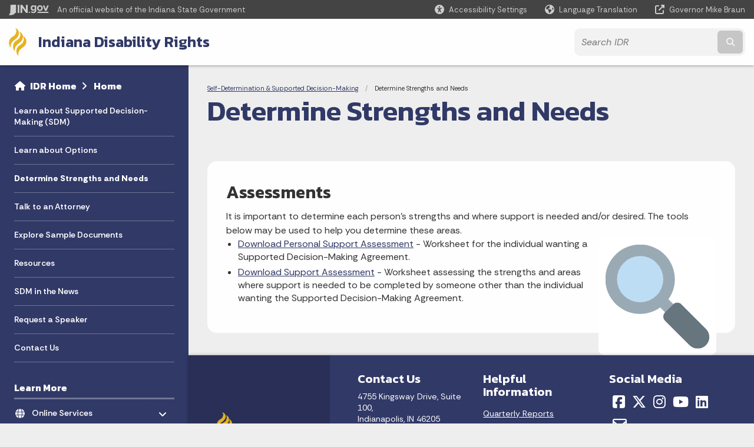

--- FILE ---
content_type: text/html; charset=UTF-8
request_url: https://www.in.gov/idr/sdm/determine-strengths-and-needs/
body_size: 9294
content:
<!doctype html>
<html class="no-js" lang="en" aria-label="Self-Determination &amp; Supported Decision-Making - Determine Strengths and Needs" data="
subpage
">
    <head>
    <!-- Front end is subsite page asset -->
    <title>IDR: Self-Determination &amp; Supported Decision-Making: Determine Strengths and Needs</title>
<meta charset="utf-8">
<meta name="description" content="" />
<meta name="keywords" content="" />
<meta name="viewport" content="width=device-width, initial-scale=1.0">
<meta name="apple-mobile-web-app-capable" content="yes">
<meta http-equiv="X-UA-Compatible" content="IE=edge,chrome=1">
<meta name="dcterms.title"      content="Determine Strengths and Needs">
<meta name="dcterms.creator"    content="Self-Determination &amp; Supported Decision-Making">
<meta name="dcterms.created"    content="2020-08-31T09:00:35-04:00">
<meta name="dcterms.modified"   content="2025-06-12T15:58:15-04:00">
<meta name="dcterms.issued"     content="2020-08-31T10:05:34-04:00">
<meta name="dcterms.format"     content="HTML">
<meta name="dcterms.identifier" content="https://www.in.gov/idr/sdm/determine-strengths-and-needs">
<!-- EnhancedUiSearch //-->
<!-- Settings //-->
<meta name="assetType" content="page_standard" />
<meta name="assetName" content="Determine Strengths and Needs" />
<!-- Publishing - Page Details //-->
    <meta itemprop="name" content="Determine Strengths and Needs" />
    <meta itemprop="description" content="" />
    <meta itemprop="image" content="" />
<meta name="twitter:card" content="summary" />
        <meta name="twitter:title" content="Determine Strengths and Needs" />
        <meta name="twitter:description" content="" />
        <meta property="og:title" content="Determine Strengths and Needs" />
        <meta property="og:description" content="" />
<meta property="og:type" content="website" />
<meta property="og:url" content="https://www.in.gov/idr/sdm/determine-strengths-and-needs/" />
<meta property="og:site_name" content="Self-Determination &amp; Supported Decision-Making" />
<meta property="article:published_time" content="2020-08-31T10:05:34-04:00" />
<meta property="article:modified_time" content="2025-06-12T15:58:15-04:00" />
<meta property="article:tag" content="" />
<link rel="shortcut icon" href="/global/images/favicon.ico" />
                <link rel="preconnect" href="https://fonts.googleapis.com">
<link rel="preconnect" href="https://fonts.gstatic.com" crossorigin>
<link href="https://fonts.googleapis.com/css2?family=Kanit:ital,wght@0,300;0,400;0,600;0,700;1,300;1,400;1,600;1,700&family=Rethink+Sans:ital,wght@0,400..800;1,400..800&display=swap" rel="stylesheet">
<link type="text/css" rel="stylesheet" media="all" href="/global/css/font-awesome-6.7.1/css/all.min.css" /> 
<link type="text/css" rel="stylesheet" media="all" href="/global/css/agency-styles-2024.css" />
<script type="text/javascript" src="/global/javascript/jquery-3.5.1.js"></script>
<!-- u: 52676 -->
            <link href="/idr/includes/custom.css" rel="stylesheet">
            <link href="/idr/includes/custom.css" rel="stylesheet">
        <link href="/idr/sdm/includes/custom.css" rel="stylesheet">
         <link href="/idr/sdm/includes/colors_2024.css" rel="stylesheet">
</head>
<body id="subpage" class="idr info show-horizontal-menu ">
                <header data-sticky-container class="">
    <div data-sticky data-margin-top="0" data-sticky-on="small">
        <div id="header_sliver" class="row expanded">
            <div id="header_sliver_logo_container" class="container_ingovlogo columns">
                <a id="header_sliver_logo_link" href="https://www.in.gov/" target="_blank">
                    <svg id="in-gov-logo-svg" class="in-gov-logo-svg" alrt="IN.gov Logo" data-name="IN.gov Logo"
                        xmlns="http://www.w3.org/2000/svg" viewBox="0 0 120 32.26" height="18" width="68">
                        <defs>
                            <style>
                                .ingov-logo {
                                    fill: #fff;
                                }
                            </style>
                        </defs>
                        <title>IN.gov</title>
                        <path class="ingov-logo"
                            d="M20.21.1,9.8,0A3.6,3.6,0,0,0,8.53.26L6.81,1A.91.91,0,0,1,6.45,1,.86.86,0,0,1,6.15,1l-1-.45A.84.84,0,0,0,4.2.68a.88.88,0,0,0-.26.63L3.63,24a1.63,1.63,0,0,1-.25.75L1,28a3.65,3.65,0,0,0-.53,1.18L0,31.28a.83.83,0,0,0,.13.7.73.73,0,0,0,.57.28,1,1,0,0,0,.31,0l2.71-.83a1.3,1.3,0,0,1,.7.05L5.58,32a1.25,1.25,0,0,0,.51.12A1.37,1.37,0,0,0,7,31.77l.61-.56a.82.82,0,0,1,.49-.16h.07l.9.18.19,0a1.2,1.2,0,0,0,1.11-.7l.28-.65a.15.15,0,0,1,.17-.07l1.94.68a1.11,1.11,0,0,0,.34.06,1.18,1.18,0,0,0,1-.57l.32-.55a3.91,3.91,0,0,1,.61-.75l1.57-1.41a1.59,1.59,0,0,0,.46-1.37L17,25.57h0a2.72,2.72,0,0,0,1.35,0l1.88-.53a.82.82,0,0,0,.45-1.34L20.18,23a.08.08,0,0,1,0-.07.09.09,0,0,1,0-.06l.31-.23a1.76,1.76,0,0,0,.64-1.28l.07-20.19A1,1,0,0,0,20.21.1Zm61.61,2H78.65A.61.61,0,0,0,78,2.7a.61.61,0,0,1-1,.47,6.25,6.25,0,0,0-4.1-1.49c-4.19,0-7.31,3-7.31,8.44s3.16,8.44,7.31,8.44A6.22,6.22,0,0,0,77,17a.61.61,0,0,1,1,.46v.16c0,3.26-2.47,4.19-4.56,4.19a6.79,6.79,0,0,1-4.66-1.55.61.61,0,0,0-.93.14l-1.27,2.05a.62.62,0,0,0,.14.81,10.1,10.1,0,0,0,6.72,2.12c4.08,0,9-1.54,9-7.86V2.7A.61.61,0,0,0,81.82,2.09ZM78,12.59a.63.63,0,0,1-.14.39,4.9,4.9,0,0,1-3.6,1.7c-2.47,0-4.19-1.72-4.19-4.56s1.72-4.56,4.19-4.56a4.79,4.79,0,0,1,3.63,1.73.59.59,0,0,1,.11.35Zm15.59,6.48a8.41,8.41,0,0,0,8.78-8.72,8.77,8.77,0,0,0-17.54,0A8.4,8.4,0,0,0,93.63,19.07Zm0-13.52c2.71,0,4.26,2.23,4.26,4.8s-1.54,4.84-4.26,4.84S89.41,13,89.41,10.36,90.92,5.55,93.63,5.55Zm25.49-3.47h-2.8a.88.88,0,0,0-.82.57l-3.29,8.78a.88.88,0,0,1-1.64,0l-3.29-8.78a.88.88,0,0,0-.82-.57H103.7a.88.88,0,0,0-.81,1.2l6,14.82a.88.88,0,0,0,.81.55h3.52a.88.88,0,0,0,.81-.55l6-14.82A.88.88,0,0,0,119.12,2.09ZM61.59,21.23a2,2,0,1,0,2,2A2,2,0,0,0,61.59,21.23ZM30.18.44H26.66a.88.88,0,0,0-.88.88v23a.88.88,0,0,0,.88.88h3.52a.88.88,0,0,0,.88-.88v-23A.88.88,0,0,0,30.18.44Zm25.47,0H52.13a.88.88,0,0,0-.88.88V13.74a.88.88,0,0,1-1.59.51L40.05.81a.88.88,0,0,0-.71-.37H35.25a.88.88,0,0,0-.88.88v23a.88.88,0,0,0,.88.88h3.52a.88.88,0,0,0,.88-.88v-13a.88.88,0,0,1,1.59-.51l9.95,14a.88.88,0,0,0,.71.37h3.76a.88.88,0,0,0,.88-.88v-23A.88.88,0,0,0,55.65.44ZM118.59,21.6H87.28a.88.88,0,0,0-.88.88v1.75a.88.88,0,0,0,.88.88h31.31a.88.88,0,0,0,.88-.88V22.48A.88.88,0,0,0,118.59,21.6Z"
                            transform="translate(0 0)"></path>
                    </svg>
                </a>
                <span id="header_sliver_official_text">An official website <span class="small-hide">of the Indiana State Government</span></span>
            </div>
            <div class="columns medium-hide medium-2 large-2 shrink">
                <a id="header_sliver_accessibility_link" href="javascript:void(0);" data-acsb-custom-trigger="true" role="button" data-acsb-clickable="true" data-acsb-navigable="true"><span id="header_sliver_accessibility_icon" class="fas fa-universal-access"></span> <span id="header_sliver_accessibility_text" class="small-hide">Accessibility
                        Settings</span></a>
            </div>
            <div id="google_translate_element_header" class="small-hide columns medium-hide medium-2 large-2 shrink">
                <span id="header_sliver_translation_icon" class="fas fa-globe-americas"></span><span id="header_sliver_translation_text" class="small-hide">Language Translation</span>
            </div>
            <script type="text/javascript">
                function googleTranslateElementInit() {
                    new google.translate.TranslateElement({ pageLanguage: 'en', layout: google.translate.TranslateElement.InlineLayout.VERTICAL }, 'google_translate_element_header');
                }
            </script>
            <script type="text/javascript" src="//translate.google.com/translate_a/element.js?cb=googleTranslateElementInit" async></script>
            <div class="columns small-hide medium-2 large-2 shrink">
                <a id="header_sliver_governor_link" href="https://www.in.gov/gov" target="_blank"><span id="header_sliver_governor_icon" class="fas fa-external-link-alt"></span> <span id="header_sliver_governor_text">Governor Eric J. Holcomb</span></a>
            </div>
        </div>
        <div id="header_top" role="navigation" class="row expanded collapse">
            <div class="columns small-12 medium-expand">
                <ul id="header_elem-list" class="row expanded ">
                    <li id="header_agency-logo" class="columns small-12 shrink small-expand">
                                <a href="/idr">
                        <img class="logo_agency" src="/idr/images/IDR-logo-gold.png" alt="IDR Logo"></a>
                    </li>
                    <li id="header_agency-name" class="columns  has-agency-logo ">                   
                                <a href="/idr">
                        Indiana Disability Rights                     
                        </a>
                    </li>
                    <script>
                        var searchCollection = 'agencies2';
                        var searchResultsPage = '/idr/search-results';
                        var searchProfile = 'idr';
                    </script>
                    <li id="header_search" class="columns small-12 medium-4 large-3">
                        <form id="agency-fb-search" action="/idr/search-results" method="get" role="search">
                            <input type="hidden" name="profile" value="idr">
                            <input type="hidden" name="collection" value="agencies2">
                            <ul id="header_search-list">
                                <li><button type="button" class="button" id="button_voice-search" title="Search by voice"><i
                                            class="fas fa-microphone"></i><span class="show-for-sr">Start voice
                                            input</span></button></li>
                                <li>
                                    <input id="header_agency-search" type="search" placeholder="Search&nbsp;IDR"
                                        data-placeholder="Search&nbsp;IDR" name="query" autocomplete="off"
                                        aria-label="Search query">
                                    <div id="frequent-search-wrap" data-cached=0>
                                        <p><i class="fas fa-star"></i> <strong>Frequent Searches</strong></p>
                                    </div>
                                </li>
                                <li><button type="submit" class="button" id="button_text-search"><span class="fas fa-magnifying-glass"></span><span class="browser-ie11">&gt;</span><span class="show-for-sr">Submit text search</span></button></li>
                            </ul>
                        </form>
                    </li>
                </ul>
            </div>
        </div>
    </div>
    <div id="top-menu-nav-btn" class="columns shrink bottom-left" title="Main Menu">
        <button id="button_main-menu" aria-expanded="true">
            <div id="toggle" class="button-container">
                <span class="top"></span>
                <span class="middle"></span>
                <span class="bottom"></span>
                <div class="icon-text">MENU</div>
            </div>
        </button>
    </div>
    <!--<div class="faq_box" style="display:none;"></div>-->
    <script>let siteAlertJSONPath = '/idr/sdm' + '/includes/site-alert.json'</script>
</header>
<div class="overlay" id="overlay">
	<nav class="overlay-menu">
		<div class="main-nav" id="main-nav">
		    <div class="section-header section-parent">
                <h2>
					<span class="fas fa-home"></span><a href="/idr">IDR</a><span class="fas fa-angle-right"></span><a href="/idr/sdm">Home</a>
				</h2>
		    </div>
		    <ul class="vertical menu accordion-menu" data-accordion-menu data-submenu-toggle="true" data-multi-open="false">
    <li>
                <a href="/idr/sdm/learn-about-supported-decision-making-sdm">Learn about Supported Decision-Making (SDM)</a>
</li>
    <li>
                <a href="/idr/sdm/learn-about-options">Learn about Options</a>
</li>
    <li>
                <a href="/idr/sdm/determine-strengths-and-needs">Determine Strengths and Needs</a>
</li>
    <li>
                <a href="/idr/sdm/talk-to-an-attorney">Talk to an Attorney</a>
</li>
    <li>
                <a href="/idr/sdm/explore-sample-documents">Explore Sample Documents</a>
</li>
    <li>
                <a href="/idr/sdm/resources">Resources</a>
</li>
    <li>
                <a href="/idr/sdm/sdm-in-the-news">SDM in the News</a>
</li>
    <li>
                <a href="/idr/sdm/request-a-speaker">Request a Speaker</a>
</li>
    <li>
                <a href="/idr/sdm/contact-us">Contact Us</a>
</li>
            </ul>
        </div>
    </nav>
    <div id="mm-close">
        <span class="fas fa-times fa-small"></span>&nbsp; Close Menu
    </div>
</div>
        <div id="container_main" class="row expanded collapse">
                    <nav class="columns medium-hide large-3 info-navigation">
                            <h1 class="show-for-sr">Sidebar</h1>
                                    <div class="section-content">
    <div class="main-nav">
        <h2 class="show-for-sr">Side Navigation</h2>
        <div class="section-header section-parent">
            <h2>
                <span class="fas fa-home"></span>
                    <a href="/idr">IDR&nbsp;Home</a><span class="fas fa-angle-right"></span>
                <a href="/idr/sdm">Home</a>
            </h2>
        </div>
        <ul class="vertical menu accordion-menu" id="left-menu" data-accordion-menu data-submenu-toggle="true">
    <li>
            <a href="/idr/sdm/learn-about-supported-decision-making-sdm">Learn about Supported Decision-Making (SDM)</a>
</li>
    <li>
            <a href="/idr/sdm/learn-about-options">Learn about Options</a>
</li>
    <li>
            <a href="/idr/sdm/determine-strengths-and-needs">Determine Strengths and Needs</a>
</li>
    <li>
            <a href="/idr/sdm/talk-to-an-attorney">Talk to an Attorney</a>
</li>
    <li>
            <a href="/idr/sdm/explore-sample-documents">Explore Sample Documents</a>
</li>
    <li>
            <a href="/idr/sdm/resources">Resources</a>
</li>
    <li>
            <a href="/idr/sdm/sdm-in-the-news">SDM in the News</a>
</li>
    <li>
            <a href="/idr/sdm/request-a-speaker">Request a Speaker</a>
</li>
    <li>
            <a href="/idr/sdm/contact-us">Contact Us</a>
</li>
                <div class="section-header">Learn More</div>
                    <li id="info-nav-onlineservices"><span class="fas fa-globe"></span>
                        <a href="#">Online Services
                            <span class="show-for-sr"> - Click to Expand</span>
                        </a>
                        <ul><li><a href="/idr/for-help-fill-this-out">GET HELP!</a></li><li><a href="/idr/forms.in.gov" rel="http://www.in.gov/idr/forms.htm">Forms.IN.gov</a></li><li><a href="http://www.in.gov/services.htm" rel="http://www.in.gov/services.htm">More IN.gov Online Services</a></li><li><a href="http://www.in.gov/subscriber_center.htm" rel="http://www.in.gov/subscriber_center.htm">IN.gov Subscriber Center</a></li></ul>
                    </li>
                    <li id="agency-faq-drop" style="display:none;"><span class="fas fa-question"></span>
                        <a href="#">Top FAQs
                            <span class="show-for-sr"> - Click to Expand</span>
                        </a>
                        <ul class="menu vertical nested" id="faqs-dropdown"></ul>
                    </li>
        </ul>
    </div>
</div>
                    </nav> 
                    <div class="columns medium-12 large-9">
                    <main>
                        <article aria-label="IN.gov Content">
            <section class="info-internal-banner">
            <nav class="breadcrumbs" aria-label="You are here:" role="navigation">
                <h1 class="show-for-sr breadcrumbs">Breadcrumbs</h1>
                <ul class="breadcrumbs">
                            <li><a href="/idr/sdm">Self-Determination &amp; Supported Decision-Making</a></li>
                                <li><span class="show-for-sr">Current: </span>Determine Strengths and Needs</li>
                </ul>
            </nav>
            <h1 class="info-heading">
                Determine Strengths and Needs</h1>
            </section>
<section id="content_container_131590">
<h2>Assessments</h2><div>It is important to determine each person&rsquo;s strengths and where support is needed and/or desired. The tools below may be used to help you determine these areas.</div><div><img height="200" src="/idr/sdm/images/determine-strengths-and-needs.png" style="float:right" width="200" alt="Magnifying glass icon" /></div><ul><li><a href="/idr/sdm/files/Person-Driven-Support-Worksheet_06.24.19.pdf" target="_blank">Download Personal Support Assessment</a> - Worksheet for the individual wanting a Supported Decision-Making Agreement.</li><li><a href="/idr/sdm/files/Support-Assessment_06.24.19.pdf" target="_blank">Download Support Assessment</a> - Worksheet assessing the strengths and areas where support is needed to be completed by someone other than the individual wanting the Supported Decision-Making Agreement.</li></ul>
</section>
                            
                </article> 
                <footer>
                        <section id="footer_agency" data-ctype="agency-footer">
  <div class="row expanded">
      <div id="footer_agency-brand" class="columns small-12 medium-3">
        <img class="logo_agency" alt="IDR Logo" src="/idr/images/IDR-logo-gold.png" height="40">
        <h2>Indiana Disability Rights</h2>
      </div>
      <div id="footer_agency-links" class="columns small-12 medium-9">
        <div class="row expanded">
          <div class="columns small-12 medium-expand">
            <h2>Contact Us</h2>
            <p>4755 Kingsway Drive, Suite 100,<br />Indianapolis, IN 46205</p><p>Local Phone: 317.722.5555<br />Toll Free Phone: 800.622.4845</p><p>Email: <a href="mailto:info@IndianaDisabilityRights.org">info@IndianaDisabilityRights.org</a></p>
          </div>
          <div class="columns small-12 medium-expand">
            <h2>Helpful Information</h2>
            <ul><li><a href="/idr/impact-report">Quarterly Reports</a></li><li><a href="/idr/legal-notices">Legal Notices</a></li><li><a href="/idr/privacy-policy-and-disclaimer-notice">Privacy Policy &amp; Disclaimer Notice</a></li></ul>
          </div>
          <div class="columns small-12 medium-expand">
            <h2>Social Media</h2>
            <ul class="icons_social row medium-collapse">
              <li class="columns">
                <a title="Facebook" href="http://www.facebook.com/IndianaDisabilityRights/" target="_blank"><span class="fab fa-facebook-square"></span><span class="browser-ie11">Facebook</span></a>
              </li>
              <li class="columns">
                <a title="Twitter" href="https://www.twitter.com/INDisRts" target="_blank"><span class="fab fa-x-twitter"></span><span class="browser-ie11">Twitter</span></a>
              </li>
              <li class="columns">
                <a title="Instagram" href="https://www.instagram.com/IndianaDisabilityRights/" target="_blank"><span class="fab fa-instagram"></span><span class="browser-ie11">Instagram</span></a>
              </li>
              <li class="columns">
                <a title="YouTube" href="https://www.youtube.com/channel/UC2nAqidRiPfQa53Yaf9qeCg" target="_blank"><span class="fab fa-youtube"></span><span class="browser-ie11">YouTube</span></a>
              </li>
              <li class="columns">
                <a title="LinkedIn" href="https://www.linkedin.com/company/indiana-disability-rights" target="_blank"><span class="fab fa-linkedin"></span><span class="browser-ie11">LinkedIn</span></a>
              </li>
              <li class="columns">
                <a title="Email" href="https://www.in.gov/idr/contact-idr/contact-us/subscribe-unsubscribe-to-mailing-list/" target="_blank"><span class="far fa-envelope"></span><span class="browser-ie11">Email</span></a>
              </li>
          </ul>
          </div>
      </div>
  </div>
</section>
                        <footer>
    <section id="footer_sliver">
    <div>
        Copyright &copy; 2025 State of Indiana - All rights reserved.
    </div>
</section>
<footer id="footer_global" data-ctype="global-footer" style="background-image: url(/global/images/indiana-state-seal-bw-2.png);">
    <div id="footer_links" class="row expanded">
        <div class="columns small-12 medium-6 large-expand">
            <section id="footer_help" aria-label="Find Information">
                <h2>Find Information</h2>
                <ul class="vertical menu">
                    <!-- <li><a href="https://www.in.gov/idoa/state-information-center/" target="_blank">About State Information Center</a></li>                     -->
                    <!-- <li><a href="sms:1-855-463-5292">Text: 1-855-463-5292</a></li> -->
                    <li class="chat-link"><a href="javascript:void(0);" onclick="zE.activate({hideOnClose: false});">State Information Live Chat</a></li>
                    <li><a href="https://in.accessgov.com/idoa/Forms/Page/idoa/ask-sic-a-question/" target="_blank">Email State Information Center</a></li>
                    <li><a href="https://www.in.gov/apps/iot/find-a-person/" target="_blank">Find a Person</a></li>
                    <li><a aria-label="Find an Agency Footer Link" href="//www.in.gov/core/find_agency.html" target="_blank">Find an Agency</a></li>
                    <li><a href="tel:1-800-457-8283">Call: 1-800-457-8283</a></li>
                    <li><a href="tel:1-888-311-1846">Text: 1-888-311-1846</a></li>
                </ul>
            </section>
        </div>
        <div class="columns small-12 medium-6 large-expand">
            <section id="footer_quick_information" aria-label="Quick Information">
                <h2>Quick Information</h2>
                <ul class="vertical menu">
                    <!-- <li><a href="https://www.in.gov/apps/iot/find-a-person/" target="_blank">Find a State Employee</a></li> -->
                    <!-- <li><a href="https://www.in.gov/core/find_agency.html" target="_blank">Find an Agency</a></li> -->
                    <!-- <li><a href="https://www.in.gov/core/map.html" target="_blank">Maps & Information</a></li> -->
                    <!-- <li><a href="https://workforindiana.in.gov/" target="_blank">Apply for State Jobs</a></li> -->
                    <li><a href="https://www.in.gov/core/sitesurvey.html" target="_blank">IN.gov User Survey</a></li>
                    <li><a href="https://www.in.gov/core/advanced_search.html" target="_blank">Advanced Search</a></li>
                    <li><a href="https://www.in.gov/core/policies.html" target="_blank">Policies</a></li>
                    <li><a href="https://www.in.gov/core/sitemap.html" target="_blank">Sitemap</a></li>
                    <li><a href="https://faqs.in.gov/hc/en-us" target="_blank">IN.gov FAQs</a></li>
                    <li><a href="https://www.in.gov/core/info_employees.html" target="_blank">State Employee Resources</a></li>
                    </li>
                </ul>
            </section>
        </div>
        <div class="columns small-12 medium-6 large-expand">
            <section id="footer_state_information" aria-label="State Information">
                <h2>State Information</h2>
                <ul class="vertical menu">
                    <li><a href="https://www.in.gov/core/map.html" target="_blank">Maps &amp; Information</a></li>
                    <li><a href="https://www.in.gov/core/news_events.html" target="_blank">IN.gov News &amp; Events</a></li>
                    <li><a href="https://www.in.gov/core/gov-delivery.html" target="_blank">Email Updates</a></li>
                    <li><a href="https://iga.in.gov/laws/current/ic/titles/1" target="_blank">Indiana Code</a></li>
                    <li><a href="http://www.in.gov/legislative/iac/" target="_blank">Indiana Administrative Code</a></li>
                    <li><a href="https://www.in.gov/core/awards.html" target="_blank">Awards</a></li>
                </ul>
            </section>
        </div>
        <div class="columns small-12 medium-6 large-expand">
            <section id="footer_media_links" aria-label="IN.gov Settings">
                <div class="footer-logo-container">
                    <svg id="footer-in-gov-logo-svg" data-name="IN.gov Logo" xmlns="https://www.w3.org/2000/svg"
                        height= 31.00 width=119 viewBox="0 0 119 31.99">
                        <defs>
                            <style>
                                .ingov-gold {
                                    fill: #eaba0b;
                                }
                                .ingov-blue {
                                    fill: #2a4d87;
                                }
                                .ingov-white {
                                    fill: #fff;
                                }
                            </style>
                        </defs>
                        <path class="ingov-white"
                            d="M81.13,2.07h0s-3.14,.01-3.14,.01c-.34,0-.61,.27-.61,.61,0,.34-.27,.61-.61,.61-.15,0-.29-.05-.4-.15-1.14-.97-2.58-1.5-4.08-1.49-4.15,0-7.25,3-7.25,8.37s3.13,8.37,7.25,8.37c1.49,0,2.94-.54,4.06-1.53,.25-.22,.64-.2,.86,.06,.1,.11,.15,.25,.15,.4v.15c0,3.23-2.45,4.15-4.52,4.15-1.82,0-3.37-.44-4.62-1.53-.25-.22-.64-.2-.86,.05-.02,.03-.04,.05-.06,.08l-1.26,2.03c-.16,.26-.1,.6,.14,.79,1.95,1.54,4.02,2.1,6.66,2.1,4.05,0,8.88-1.53,8.88-7.79V2.67c0-.33-.27-.59-.6-.6Zm-3.89,10.81c-.9,1.04-2.2,1.65-3.58,1.68-2.45,0-4.15-1.7-4.15-4.52s1.7-4.52,4.15-4.52c1.39,.02,2.71,.64,3.6,1.71,.07,.1,.11,.22,.11,.35v4.91c0,.14-.04,.28-.14,.4ZM92.85,1.66c-5.45,0-8.68,3.95-8.68,8.61s3.27,8.64,8.68,8.64,8.71-3.95,8.71-8.64-3.27-8.6-8.71-8.6Zm0,13.41c-2.69,0-4.19-2.21-4.19-4.8s1.52-4.77,4.19-4.77,4.22,2.21,4.22,4.77-1.53,4.8-4.22,4.8ZM118.45,2.13c-.1-.04-.22-.06-.33-.06h-2.78c-.36,0-.67,.23-.79,.56l-3.28,8.7c-.17,.45-.67,.67-1.12,.5-.23-.09-.41-.27-.5-.5l-3.26-8.7c-.12-.33-.44-.56-.79-.56h-2.74c-.48,0-.86,.4-.86,.88,0,.11,.02,.21,.06,.31l5.9,14.7c.13,.32,.44,.54,.79,.54h3.49c.35,0,.66-.22,.79-.54l5.9-14.7c.18-.45-.04-.95-.49-1.13ZM61.08,21.05c-1.08,0-1.96,.88-1.96,1.96s.88,1.96,1.96,1.96,1.96-.88,1.96-1.96-.88-1.96-1.96-1.96ZM29.93,.44h-3.49c-.48,0-.87,.39-.87,.87V24.11c0,.48,.39,.87,.87,.87h3.49c.48,0,.87-.39,.87-.87V1.3c0-.48-.39-.87-.87-.87Zm25.27,0s-.01,0-.02,0h-3.49c-.48,0-.87,.39-.87,.87V13.62c0,.48-.37,.88-.85,.88-.29,0-.57-.14-.73-.38L39.73,.79c-.16-.23-.43-.36-.71-.36h-4.06c-.48,0-.87,.39-.87,.87V24.11c0,.48,.39,.87,.87,.87h3.49c.48,0,.87-.39,.87-.87V11.22c0-.48,.37-.88,.85-.88,.29,0,.57,.14,.73,.38l9.86,13.9c.16,.23,.43,.36,.71,.37h3.73c.48,0,.87-.39,.87-.87V1.3c0-.48-.39-.87-.87-.87Z">
                        </path>
                        <g>
                            <path class="ingov-white"
                                d="M20.04,.1l-10.32-.1c-.43,0-.86,.09-1.26,.25l-1.7,.73c-.11,.04-.23,.06-.35,.05-.1,0-.21-.02-.3-.06l-1.02-.44c-.31-.15-.67-.1-.92,.14-.16,.17-.26,.39-.25,.62l-.3,22.49c-.02,.26-.1,.52-.25,.74l-2.34,3.21c-.25,.36-.43,.77-.53,1.19L.03,31.02c-.06,.24-.01,.5,.14,.7,.14,.17,.35,.27,.57,.27,.1,0,.21-.01,.31-.04l2.69-.82c.23-.05,.48-.03,.7,.05l1.12,.54c.16,.07,.33,.11,.5,.12,.34,.01,.67-.1,.93-.33l.6-.55c.14-.1,.31-.16,.48-.16h.06l.89,.18c.06,.01,.13,.02,.19,.02,.47,0,.91-.26,1.1-.7l.27-.64c.03-.06,.1-.09,.17-.08l1.93,.68c.11,.04,.22,.06,.33,.06,.42,0,.81-.21,1.03-.56l.32-.54c.17-.27,.37-.52,.61-.75l1.55-1.4c.36-.36,.53-.86,.46-1.36l-.07-.36h.04c.44,.11,.9,.11,1.34,0l1.86-.53c.44-.1,.72-.54,.62-.98-.03-.13-.09-.25-.18-.35l-.57-.75s0-.05,0-.07c0-.02,.02-.05,.04-.06l.31-.23c.38-.31,.61-.77,.64-1.27l.06-19.99c0-.56-.45-1.02-1.02-1.03Z">
                            </path>
                            <rect class="ingov-gold" x="85.68" y="21.42" width="32.78" height="3.48" rx=".87" ry=".87">
                            </rect>
                        </g>
                    </svg>
                </div>
                <ul class="vertical menu">
                    <li><a href="javascript:void();" data-acsb-custom-trigger="true" title="Open accessibility tools"
                        role="button" data-acsb-clickable="true" data-acsb-navigable="true" tabindex="0"
                        data-acsb-now-navigable="true">Accessibility Settings</a></li>
                    <li><a href="https://www.in.gov/core/accessibility-feedback.html" target="_blank">Report Accessibility Issues</a></li>
                    <script type="text/javascript" src="https://www.browsealoud.com/plus/scripts/3.1.0/ba.js"
                    crossorigin="anonymous"
                    integrity="sha256-VCrJcQdV3IbbIVjmUyF7DnCqBbWD1BcZ/1sda2KWeFc= sha384-k2OQFn+wNFrKjU9HiaHAcHlEvLbfsVfvOnpmKBGWVBrpmGaIleDNHnnCJO4z2Y2H sha512-gxDfysgvGhVPSHDTieJ/8AlcIEjFbF3MdUgZZL2M5GXXDdIXCcX0CpH7Dh6jsHLOLOjRzTFdXASWZtxO+eMgyQ==">  </script>
                    <li>
                        <div class="_ba_logo" id="__ba_launchpad" style="padding-top: 0.5rem;"><a title="Listen with the ReachDeck Toolbar" id="browsealoud-button--launchpad"
                                class="gw-launchpad-button gw-launchpad-button--double-icon  gw-launchpad-button--orange"
                                ignore="true" lang="en" type="button"><span
                                    class="gw-launchpad-button__icon gw-launchpad-button__icon--left gw-launchpad-button__icon--accessibility-man-white"></span>Screen Reader - Speak<span
                                    class="gw-launchpad-button__icon gw-launchpad-button__icon--right gw-launchpad-button__icon--play-outline-white"></span></a>
                        </div>
                    </li>
                </ul>
            </section>
        </div>
    </div>
</footer>
</footer>
<script type="text/javascript" src="/global/javascript/agency-scripts-2024.js"></script> 
<script type="text/javascript" src="/global/javascript/components/libraries/glide-polyfilled.min.js"></script> 
<script async src="https://siteimproveanalytics.com/js/siteanalyze_10656.js"></script>
<script>(function(){ var s = document.createElement('script'), e = ! document.body ? document.querySelector('head') : document.body; s.src = 'https://acsbapp.com/apps/app/dist/js/app.js'; s.async = true; s.onload = function(){ acsbJS.init({ statementLink : '', footerHtml : '', hideMobile : true, hideTrigger : true, language : 'en', position : 'right', leadColor : '#113360', triggerColor : '#113360', triggerRadius : '50%', triggerPositionX : 'right', triggerPositionY : 'bottom', triggerIcon : 'people', triggerSize : 'medium', triggerOffsetX : 35, triggerOffsetY : 35, mobile : { triggerSize : 'small', triggerPositionX : 'right', triggerPositionY : 'bottom', triggerOffsetX : 10, triggerOffsetY : 10, triggerRadius : '50%' } }); }; e.appendChild(s);}());</script>
<script>
    function hideAccessibeTriggerFromScreenReaders() {  // Updated 7/21/25 by CV
      const interval = setInterval(() => {
        const trigger = document.querySelector('[data-acsb-custom-trigger="true"]');
        if (trigger) {
          const triggerTab = trigger.getAttribute('tabindex');
          if (triggerTab === '0') {
            trigger.setAttribute('aria-hidden', 'true');
            trigger.setAttribute('tabindex', '-1');
            clearInterval(interval);
          }
        }
      }, 300); // check every 300ms
    }
    window.addEventListener('load', hideAccessibeTriggerFromScreenReaders);  // Call on window.load
</script>
                </footer>
            </main> 
            </div> 
        </div> 
        <input type="hidden" name="token" value="084764226667ba0c0b000a2b99713264e11537e2"  class="sq-form-field" id="token" />        
            <script type="text/javascript" src="/idr/includes/custom.js"></script>
        <script type="text/javascript" src="/idr/sdm/includes/custom.js"></script>
        <script>
            document.addEventListener('DOMContentLoaded', function() {
                //Send doc height to parent frame (will be moving this code)
                function sendHeight() {
                    setTimeout(function() {
                        var scrollHeight = document.body.scrollHeight;
                        scrollHeight > 1 ? parent.postMessage({ 'request' : 'getdocheight', "data": scrollHeight }, '*') : sendHeight(); //Call sendHeight() again if no height yet
                    }, 500);
                }
                sendHeight(); //Send it
            });
        </script>
    <!-- Squiz hidden include Sub Page -->
</body>
</html>

--- FILE ---
content_type: text/css
request_url: https://www.in.gov/idr/includes/custom.css
body_size: 176
content:


/* Agency Custom CSS */

body.idr .icon-callouts-container .icon span {

    background-color: #ecc046;
    border-radius: 100%;
    height: 4rem;
    width: 4rem;
    padding-top: 1rem;
    margin-top: 0.5rem;
    
}